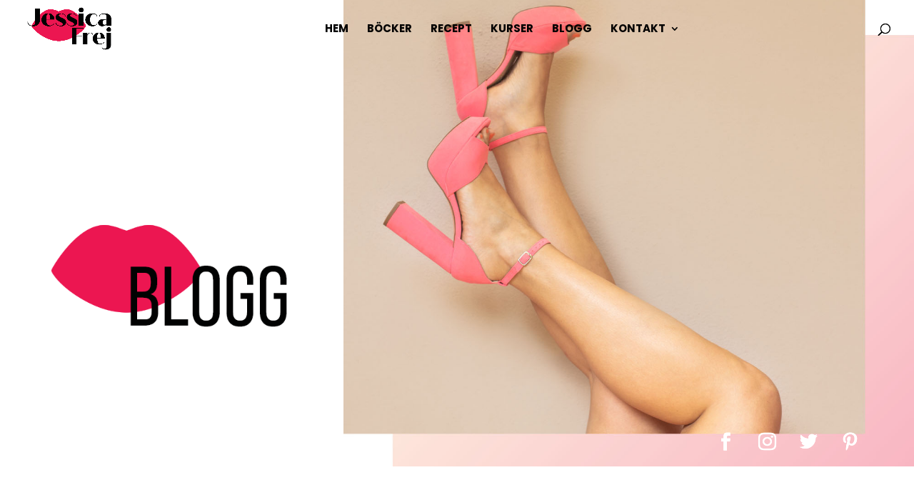

--- FILE ---
content_type: text/css
request_url: https://www.jessicafrej.se/wp-content/themes/capace-child/style.css?ver=4.18.0
body_size: 34
content:
/*
 Theme Name:     Capace Media AB
 Author:         Capace Media AB
 Author URI:     https://www.capace.se
 Template:       Divi
 Version:        1.0
 Description:   A Child Theme
*/
